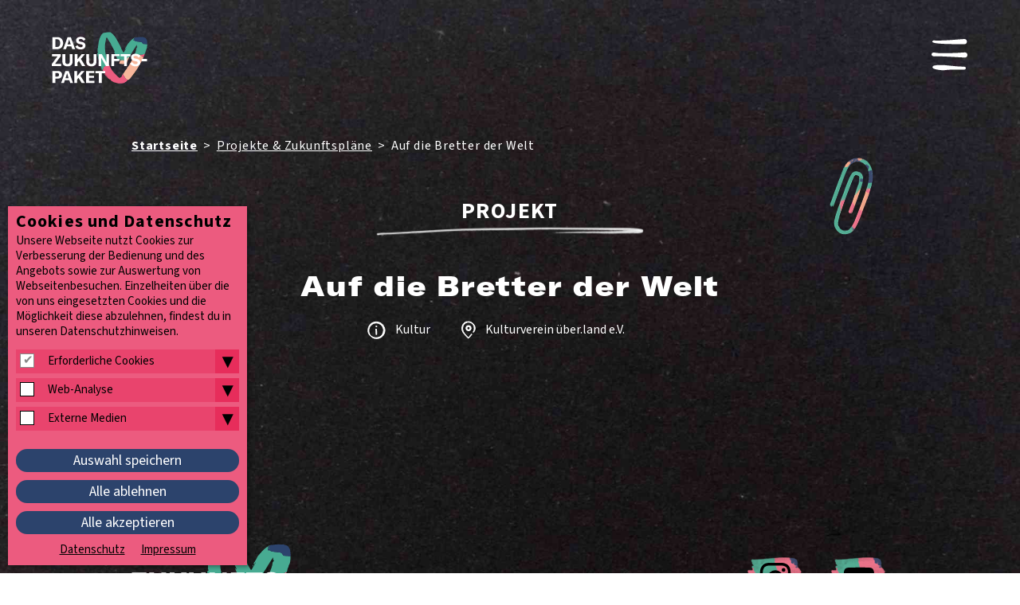

--- FILE ---
content_type: text/html; charset=utf-8
request_url: https://www.das-zukunftspaket.de/projekte-zukunftsplaene/projekt-jugendliche-kurz/hessen/auf-die-bretter-der-welt/
body_size: 8277
content:
<!DOCTYPE html>
<html class="html5 cn2   nothasjs" lang="de-DE" xml:lang="de-DE">

  <!--
     - parse:    0.0191
     - system:   0.0534
     - render:   0.0571
     - process:  0.1105
     - total:    0.1296
     queries:    84
     memory:     11.63 MiB
    -->

    <head>

    <title>Auf die Bretter der Welt – Das Zukunftspaket</title>

    <meta charset="utf-8" />

<meta name="title"       content="Das Zukunftspaket: Auf die Bretter der Welt" />
<meta name="generator"   content="ww.edit CMS 5.7" />
<meta name="language"    content="de-DE" />

    <link rel="canonical" href="https://www.das-zukunftspaket.de/projekte-zukunftsplaene/projekt-jugendliche-kurz/hessen/auf-die-bretter-der-welt/" />

<meta property="og:type" content="website" /><meta property="og:title" content="Auf die Bretter der Welt – Das Zukunftspaket" /><meta property="og:url" content="https://www.das-zukunftspaket.de/projekte-zukunftsplaene/projekt-jugendliche-kurz/hessen/auf-die-bretter-der-welt/" /><meta property="og:site_name" content="Das Zukunftspaket" />
<meta name="twitter:title" content="Auf die Bretter der Welt – Das Zukunftspaket" /><meta name="twitter:card" content="summary_large_image" />

    <meta name="robots"   content="index,follow" />
    <meta name="viewport" content="width=device-width, initial-scale=1" />

        <link rel="stylesheet" href="/static/style/dkjs20/css/main.css?1734018798" type="text/css" />

    <script>
                var wwe_language = {
            iso639_1: 'de-DE',
            iso639_2: 'deu',
            decimal_separator: ',',
            thousand_separator: '.'
        };

                var wwe_pageid = 1791; 
        document.documentElement.className = document.documentElement.className.replace(/nothasjs/, 'hasjs');

        if (window.Touch || window.TouchEvent)
            document.documentElement.className += ' touchdevice';
    </script>

                    <script src="/static/js/t26/modernizr-prod.js?1668531020"></script>
                <script src="/static/js/jquery-1.9.1.min.js?1668531020"></script>
                  <script src="/static/js/jquery-migrate-1.1.1.min.js?1668531020"></script>

    <!-- wwedit classics/common -->
    <script src="/static/js/forms.js?1668531020"></script>

    <!-- site_basics/script EMPTY -->

    <!-- empty -->

    <!-- site/script EMPTY -->
    <!-- page/script EMPTY -->

    <link rel="apple-touch-icon" sizes="180x180" href="/static/style/dkjs20/favicon/apple-touch-icon.png"/>
<link rel="icon" type="image/png" sizes="32x32" href="/static/style/dkjs20/favicon/favicon-32x32.png"/>
<link rel="icon" type="image/png" sizes="16x16" href="/static/style/dkjs20/favicon/favicon-16x16.png"/>
<link rel="manifest" href="/static/style/dkjs20/favicon/site.webmanifest"/>
<link rel="mask-icon" href="/static/style/dkjs20/favicon/safari-pinned-tab.svg" color="#5bbad5"/>
<link rel="shortcut icon" href="/static/style/dkjs20/favicon/favicon.ico"/>
<meta name="msapplication-TileColor" content="#2b5797"/>
<meta name="msapplication-config" content="/static/style/dkjs20/favicon/browserconfig.xml"/>
<meta name="theme-color" content="#ffffff"/>

  </head>
  <body class="dkjs20 p_level_6 ssl_allow lang_deu projekt projekt user_not_logged_in subpage">

  <header class="header" id="top">
    <div class="wide_wrapper">
                <nav class="access_navigation" aria-label="Schnellzugriff" data-cms-item-id="nav-p1791-access">
  <ul class="offscreen">

        <li><a href="#main_navigation" title="zur Hauptnavigation">zur Hauptnavigation</a></li>

        <li><a href="#main_content" title="zum Hauptinhalt">zum Hauptinhalt</a></li>

  </ul>
</nav>
                <a href="https://www.das-zukunftspaket.de/" id="logo" class="intern" title="interner Link: Startseite">            <img src="/static/style/dkjs20/css/img/logo-zukunftspaket.svg" alt="Das Zukunftspaket" width="200" height="108" />
        </a>        
        <a href="#main_navigation" id="menutoggle" title="Menü"><svg xmlns="http://www.w3.org/2000/svg" width="46" height="40" viewBox="0 0 46 40"><path d="M41.5694982 16.8239955C35.1399068 17.3427695 28.6473587 17.6426451 22.1998107 17.7794836 15.7637289 17.8353449 9.26512316 18.1486446 2.90259912 16.9991575-.784155683 16.5016021-1.8436028 22.8487888 5.06800778 21.6183245 17.0148587 21.8359237 29.6689453 22.709352 41.6134164 23.3194961 46.1934645 23.5617782 46.1160126 16.5158922 41.5694982 16.8239955ZM41.4243299 6.49571655C45.6709885 6.20839891 45.2439212-.244014843 41.0145703.00714451253 28.156253.834021735 15.3671664 2.51765548 2.48245489 1.78929335-7.3420403 6.82395584 29.6044741 6.35324857 31.498152 6.42058526 34.8279357 6.42924593 38.1337049 6.45544444 41.4243299 6.49571655L41.4243299 6.49571655ZM21.975676 33.3953165C15.5858924 32.6375081 9.03493086 32.1202498 2.67976259 33.4799746-4.26040568 38.2186587 14.1973828 39.7186863 16.760652 39.1007477 23.2004116 38.3074306 29.7414212 38.4319277 36.2218539 38.4167715 37.8522385 38.3966355 39.4798107 38.3920886 41.1132241 38.4485995 43.4781039 38.5646524 43.5877914 34.8568042 41.2384885 34.8100366 34.7569741 34.6246983 28.3957482 34.1953457 21.975676 33.3953165Z" fill="#fff"/></svg></a>
    </div>
  </header>

  <div class="navigation_pane">
      <div class="buttons">
          <div class="wide_wrapper">
              <a class="search" href="https://www.das-zukunftspaket.de/service/suche/">Suche</a>
              <button class="close">schließen</button>
          </div>
      </div>
      <div class="content">
          <div class="wide_wrapper">

        <div class="area page_head_nav rpc-ancor"
                                  data-cms-item-id="ar-p1791-page_head_nav"
                                  data-num-co="1"
                                  data-areapath=""
                                  >

    <nav class="nested_pagelist " aria-label="Hauptnavigation">

            <ul class="npl_level_1"><li class="item item_1 odd first haschildren id-9"><a href="https://www.das-zukunftspaket.de/zukunftspaket/" class="intern">Das Zukunftspaket</a><button class="fold_children" title="ein-/ausklappen"></button><ul class="npl_level_2"><li class="item item_1 odd first id-28"><a href="https://www.das-zukunftspaket.de/zukunftspaket/news/" class="intern">News</a></li><li class="item item_2 even inner id-29"><a href="https://www.das-zukunftspaket.de/zukunftspaket/veranstaltungen/" class="intern">Veranstaltungen</a></li><li class="item item_3 odd last id-409"><a href="https://www.das-zukunftspaket.de/zukunftspaket/wirksamkeit/" class="intern">Wirksamkeit</a></li></ul></li><li class="item item_2 even inner id-10"><a href="https://www.das-zukunftspaket.de/kinder-und-jugendbeteiligung/" class="intern">Kinder- und Jugendbeteiligung</a></li><li class="item item_3 odd inner path_active id-391"><a href="https://www.das-zukunftspaket.de/projekte-zukunftsplaene/" class="intern">Projekte &amp; Zukunftspläne</a></li><li class="item item_4 even inner haschildren id-11"><a href="https://www.das-zukunftspaket.de/fuer-kinder-und-jugendliche/" class="intern">Für Kinder und Jugendliche</a><button class="fold_children" title="ein-/ausklappen"></button><ul class="npl_level_2"><li class="item item_1 odd first last id-224"><a href="https://www.das-zukunftspaket.de/fuer-kinder-und-jugendliche/faq/" class="intern">FAQ für Kinder und Jugendliche</a></li></ul></li><li class="item item_5 odd last haschildren id-13"><a href="https://www.das-zukunftspaket.de/fuer-traeger/" class="intern">Für Träger</a><button class="fold_children" title="ein-/ausklappen"></button><ul class="npl_level_2"><li class="item item_1 odd first last id-130"><a href="https://www.das-zukunftspaket.de/fuer-traeger/faq/" class="intern">FAQ für Träger</a></li></ul></li></ul>

    </nav>

        </div><!-- / page_head_nav -->

                        <nav aria-label="Servicenavigation" id="meta_navigation" ><ul><li class="item_1 odd first"><a href="https://www.das-zukunftspaket.de/meta/material-und-formulare/" class="intern" title="interner Link: Material und Formulare">Material und Formulare</a></li><li class="item_2 even inner"><a href="https://www.das-zukunftspaket.de/meta/presse/" class="intern" title="interner Link: Presse">Presse</a></li><li class="item_3 odd inner"><a href="https://www.das-zukunftspaket.de/service/newsletter/" class="intern" title="interner Link: Newsletter">Newsletter</a></li><li class="item_4 even last"><a href="https://www.das-zukunftspaket.de/meta/faq/" class="intern" title="interner Link: FAQ">FAQ</a></li></ul></nav>
          </div>
      </div>
  </div>

    <nav class="breadcrumb" id="breadcrumb"  data-cms-item-id="nav-p1791-breadcrumb">

      <div class="width_wrapper">

                  <span class="offscreen">Pfadnavigation</span>

        <script type="application/ld+json" id="ext-schema-jsonld">{"@context":"https://schema.org","@type":"BreadcrumbList","itemListElement":[{"@type":"ListItem","position":1,"name":"Startseite","item":"https://www.das-zukunftspaket.de/"},{"@type":"ListItem","position":2,"name":"Projekte & Zukunftspl\u00e4ne","item":"https://www.das-zukunftspaket.de/projekte-zukunftsplaene/"},{"@type":"ListItem","position":3,"name":"Auf die Bretter der Welt","item":"https://www.das-zukunftspaket.de/projekte-zukunftsplaene/projekt-jugendliche-kurz/hessen/auf-die-bretter-der-welt/"}]}</script>

        <ol><li class="item_1 odd first"><a href="https://www.das-zukunftspaket.de/" class="intern" title="interner Link: Startseite">Startseite</a></li><li class="item_2 even inner"><span class="separator">&gt;</span><a href="https://www.das-zukunftspaket.de/projekte-zukunftsplaene/" class="intern" title="interner Link: Projekte &amp; Zukunftspläne">Projekte & Zukunftspläne</a></li><li class="item_5 odd last"><span class="separator">&gt;</span><span class="active_nav">Auf die Bretter der Welt</span></li></ol>

      </div>

    </nav><!-- / breadcrumb -->

      <div class="title_container width_wrapper">

            <p class="category">
                                    Projekt
                </p>

        <h1 id="page_head_title">Auf die Bretter der Welt</h1>

            <div class="projekt_meta">
                <div class="projektkategorien">
                                            Kultur                                    </div>
                <div class="projektstandort">
                    Kulturverein über.land e.V.
                </div>
            </div>

            <div class="icons">

            <svg xmlns="http://www.w3.org/2000/svg" width="100" height="100" viewBox="0 0 100 100" class="svg_herz"><mask id="rubbel_0"><path style="fill:none;stroke:#fff;stroke-width:20;stroke-linecap:round;stroke-dasharray:300px;stroke-dashoffset:300px;" d="M 54.101759,55.221105 C 52.982676,53.853278 51.863351,52.485216 50.743716,51.116833 42.535275,36.067802 34.32706,21.019408 26.11809,5.969849 c -4.228463,2.647e-4 -8.457022,2.647e-4 -12.685929,2e-7 -1.865351,4.1046178 -3.7308915,8.2088068 -5.5967339,12.3128138 0.6221362,10.447711 1.243983,20.894736 1.8655778,31.341708 4.8508641,10.198962 9.7011711,20.397044 14.5515071,30.595477 8.457721,5.84586 16.914838,11.69122 25.371859,17.536432"/><path style="fill:none;stroke:#fff;stroke-width:20;stroke-linecap:round;stroke-dasharray:300px;stroke-dashoffset:300px;" d="M 54.101759,50.743717 C 60.569359,37.311823 67.036556,23.87995 73.503766,10.447236 78.727762,9.7012534 83.951162,8.9550534 89.174621,8.2085426 89.050512,13.68128 88.926146,19.153422 88.801508,24.625628 c -1.740977,5.721485 -3.482114,11.442361 -5.22362,17.163317 -2.238473,7.462725 -4.477077,14.924737 -6.71608,22.386932 -8.332817,11.567079 -16.665565,23.133431 -24.998745,34.69975"/></mask><image href="/static/style/dkjs20/css/img/nav-herz.png" width="100" height="100" x="0" y="0" mask="url(#rubbel_0)" /></svg>

            <svg xmlns="http://www.w3.org/2000/svg" width="100" height="100" viewBox="0 0 100 100" class="svg_bueroklammer"><mask id="rubbel_1"><path style="fill:none;stroke:#fff;stroke-width:5;stroke-linecap:round;stroke-dasharray:440px;stroke-dashoffset:440px;" d="m 56.091666,69.056249 c 0.176386,-15.874738 0.352775,-31.749738 -0.793631,-39.819647 -1.146407,-8.06991 -3.615803,-8.334488 -5.688408,-8.422703 -2.072606,-0.08822 -3.748268,-2.3e-5 -4.939051,0.970212 -1.190784,0.970235 -1.896326,2.822281 -2.249076,13.84685 -0.352751,11.024568 -0.352751,31.220693 0.17652,42.200942 0.52927,10.980248 1.587582,12.744101 3.43975,14.552056 1.852167,1.807955 4.497948,3.660001 7.055536,4.144929 2.557588,0.484928 5.026984,-0.396999 7.275897,-1.719915 2.248912,-1.322915 4.277343,-3.086768 5.512051,-6.879058 1.234708,-3.792289 1.675671,-9.613006 1.940264,-20.02009 C 68.086111,57.50274 68.174303,42.509985 67.601074,32.896774 67.027844,23.283563 65.793147,19.050314 63.588332,15.125609 61.383516,11.200903 58.208579,7.5850024 55.033567,5.6445938 51.858554,3.7041851 48.683617,3.439607 45.817202,3.7923555 42.950786,4.1451039 40.3932,5.1152228 38.011839,7.0996778 c -2.381361,1.9844551 -4.586178,4.9830062 -5.688592,9.3928962 -1.102414,4.40989 -1.102414,10.230607 -1.102414,19.27066 0,9.040053 0,21.298836 0,33.557598"/></mask><image href="/static/style/dkjs20/css/img/nav-bueroklammer.png" width="100" height="100" x="0" y="0" mask="url(#rubbel_1)" /></svg>

                            </div>

              </div>

    <button id="scroll_to_top">nach oben</button>

    <footer class="footer">
    <div class="social_networks">
        <div class="width_wrapper">
            <div class="zukunftspaket">
                <img src="/static/style/dkjs20/css/img/logo-zukunftspaket.svg" alt="Das Zukunftspaket" width="200" height="108"/>
            </div>
            <div class="social_media">
                                <a href="https://www.instagram.com/zukunftgehtraus/" class="social_instagram extern" title="Instagram-Profil, öffnet in einem neuen Fenster" target="_blank" rel="noopener"><svg><use href="#social-instagram"></use></svg></a><a href="https://www.youtube.com/channel/UCvV0g3aJRELMvApsW6udPSw" class="social_youtube extern" title="YouTube-Kanal, öffnet in einem neuen Fenster" target="_blank" rel="noopener"><svg><use href="#social-youtube"></use></svg></a>                            </div>
        </div>
    </div>

    <div class="partners">
                    <div class="wide_wrapper">
                <div class="partner bmfsfj">
                    <p>Gefördert vom</p>
                    <a href="https://www.bmfsfj.de/" target="_blank" class="extern" rel="noopener" title="externer Link: https://www.bmfsfj.de/, öffnet in einem neuen Fenster"><img src="/static/style/dkjs20/css/img/logo-bmfsfj.png" width="290" height="140" alt="Bundesministerium für Familie, Senioren, Frauen und Jugend" /></a>
                </div>
                <div class="partner">
                    <a href="https://www.dkjs.de/" target="_blank" class="extern" rel="noopener" title="externer Link: https://www.dkjs.de/, öffnet in einem neuen Fenster"><img src="/static/style/dkjs20/css/img/logo-dkjs.svg" width="140" height="140" alt="Deutsche Kinder- und Jugendstiftung" /></a>
                </div>
                <div class="partner">
                    <a href="https://www.gsub.de/" target="_blank" class="extern" rel="noopener" title="externer Link: https://www.gsub.de/, öffnet in einem neuen Fenster"><img src="/static/style/dkjs20/css/img/logo-gsub.png" width="242" height="140" alt="Gesellschaft für soziale Unternehmensberatung mbH" /></a>
                </div>
                <div class="partner">
                    <a href="https://www.stiftung-spi.de/" target="_blank" class="extern" rel="noopener" title="externer Link: https://www.stiftung-spi.de/, öffnet in einem neuen Fenster"><img src="/static/style/dkjs20/css/img/logo-spi.png" width="205" height="140" alt="Stiftung SPI - Sozialpädagogisches Institut Berlin »Walter May«" /></a>
                </div>
            </div>
            </div>

        <nav aria-label="Fußnavigation" id="foot_navigation" ><ul><li class="item_1 odd first"><a href="https://www.das-zukunftspaket.de/service/sitemap/" class="intern" title="interner Link: Sitemap">Sitemap</a></li><li class="item_2 even inner"><a href="https://www.das-zukunftspaket.de/service/impressum/" class="intern" title="interner Link: Impressum">Impressum</a></li><li class="item_3 odd inner"><a href="https://www.das-zukunftspaket.de/service/datenschutz/" class="intern" title="interner Link: Datenschutz">Datenschutz</a></li><li class="item_4 even inner"><a href="https://www.das-zukunftspaket.de/service/erklaerung-zur-barrierefreiheit/" class="intern" title="interner Link: Erklärung zur Barrierefreiheit">Erklärung zur Barrierefreiheit</a></li><li class="item_5 odd last"><a href="https://www.das-zukunftspaket.de/meta/leichte-sprache/" class="intern" title="interner Link: Leichte Sprache">Leichte Sprache</a></li></ul></nav>
    </footer>

<script src="/static/js/ww_glossary.js?1679326141"></script>

<script>
 $(function(){var entries=[{'name':'Aggregier','url':'https://www.das-zukunftspaket.de/meta/glossar/aggregier/'},{'name':'Evaluation','url':'https://www.das-zukunftspaket.de/meta/glossar/evaluation/'},{'name':'Monitoring','url':'https://www.das-zukunftspaket.de/meta/glossar/monitoring/'},{'name':'quantitativ','url':'https://www.das-zukunftspaket.de/meta/glossar/quantitativ/'},{'name':'qualitativ','url':'https://www.das-zukunftspaket.de/meta/glossar/qualitativ/'},{'name':'empirisch','url':'https://www.das-zukunftspaket.de/meta/glossar/empirisch/'},{'name':'Wirkannahmen','url':'https://www.das-zukunftspaket.de/meta/glossar/wirkannahmen/'},{'name':'explorativ','url':'https://www.das-zukunftspaket.de/meta/glossar/explorativ/'}];var options={'onlyFirst':true,'newWindow':false,'wordsOnly':false,'className':'glossary','title':'Zur Erklärung des Begriffs bitte klicken','regexIgnore':'^(script|style|a|option|textarea|button)$'};$.each(entries,function(key,value){$('.page_body_main_content').ww_glossary(value,options);});});</script>

    <script src="/static/js/tooltipster.bundle.min.js?1668531020"></script>

  <script src="/static/js/slick.min.js?1668531020"></script>
  <script src="/static/js/custom/main.js?1706545385"></script>

  <!-- empty -->

<!-- site_bottom/script EMPTY -->
<!-- page_bottom/script EMPTY -->

    <script src="/static/js/wwcookie.js?1668531020"></script>
    <script src="/static/js/cookienote2.js?1675941698"></script>
        <div class="cookienote_banner">
        <div class="width_wrapper">
            <h2>Cookies und Datenschutz</h2>
            <div>Unsere Webseite nutzt Cookies zur Verbesserung der Bedienung und des Angebots sowie zur Auswertung von Webseitenbesuchen. Einzelheiten über die von uns eingesetzten Cookies und die Möglichkeit diese abzulehnen, findest du in unseren Datenschutzhinweisen.</div>

            <div class="cn_groups">
                                            <fieldset class="cn_group">
                    <span>
                        <input type="checkbox" id="group_0" class="cn_group_check" checked="checked" disabled="disabled" />
                        <label for="group_0">Erforderliche Cookies</label>
                        <button class="cn_folder" title="Ein-/Ausklappen">▾</button>
                    </span>

                                            <fieldset class="cn_service cn_hidden" aria-hidden="true">
                            <span>
                                <input type="checkbox" name="cn2" id="cn_cn2" class="cn_service_check" checked="checked" disabled="disabled"/>
                                <label for="cn_cn2">Cookienote</label>
                                <button class="cn_info" title="Ein-/Ausklappen"></button>                            </span>
                            <div class="cn_info_text cn_hidden" aria-hidden="true"><p>Cookienote speichert die Angaben, die Sie im Consent-Manager treffen. Dieser ist zum datenschutzkonformen Betrieb der Webseite im Einsatz.</p></div>                        </fieldset>
                                    </fieldset>
                                                            <fieldset class="cn_group">
                    <span>
                        <input type="checkbox" id="group_1" class="cn_group_check" />
                        <label for="group_1">Web-Analyse</label>
                        <button class="cn_folder" title="Ein-/Ausklappen">▾</button>
                    </span>

                                            <fieldset class="cn_service cn_hidden" aria-hidden="true">
                            <span>
                                <input type="checkbox" name="mat" id="cn_mat" class="cn_service_check"/>
                                <label for="cn_mat">Matomo</label>
                                <button class="cn_info" title="Ein-/Ausklappen"></button>                            </span>
                            <div class="cn_info_text cn_hidden" aria-hidden="true"><p>Wir verwenden Matomo zur datenschutzfreundlichen Webanalyse. Die anonymisierten Daten liegen auf unseren Servern und werden nicht an Dritte weitergegeben.</p></div>                        </fieldset>
                                    </fieldset>
                                                            <fieldset class="cn_group">
                    <span>
                        <input type="checkbox" id="group_2" class="cn_group_check" />
                        <label for="group_2">Externe Medien</label>
                        <button class="cn_folder" title="Ein-/Ausklappen">▾</button>
                    </span>

                                            <fieldset class="cn_service cn_hidden" aria-hidden="true">
                            <span>
                                <input type="checkbox" name="gm" id="cn_gm" class="cn_service_check"/>
                                <label for="cn_gm">Google Maps</label>
                                <button class="cn_info" title="Ein-/Ausklappen"></button>                            </span>
                            <div class="cn_info_text cn_hidden" aria-hidden="true"><p>Unsere eingebundenen Landkarten nutzen Kartenmaterial von Google Maps. Bei der Nutzung dieser Funktion wird Ihre IP-Adresse an Google LLC. weitergegeben.</p></div>                        </fieldset>
                                    </fieldset>
                                        </div>

            <div class="cookienote_button_container cookienote_buttons_3">
                                <button class="cookienote_save" onclick="cn_save();$('.cookienote_banner').fadeOut();window.location.reload(true)">Auswahl speichern</button>
                <button class="cookienote_deny" onclick="cn_deny_all();$('.cookienote_banner').fadeOut()">Alle ablehnen</button>                <button class="cookienote_confirm" onclick="cn_accept_all();$('.cookienote_banner').fadeOut();window.location.reload(true)">Alle akzeptieren</button>
            </div>

                <div class="cookienote_links">
                <ul>
                    <li><a href="https://www.das-zukunftspaket.de/service/datenschutz/" class="intern" title="interner Link: Datenschutz">Datenschutz</a></li><li><a href="https://www.das-zukunftspaket.de/service/impressum/" class="intern" title="interner Link: Impressum">Impressum</a></li>                </ul>
            </div>
        </div>
    </div>
    <script>$('<div class="cookienote_placeholder">').css('height', $('.cookienote_banner').get(0).offsetHeight).insertAfter($('.cookienote_banner'));</script>      

  <svg xmlns="http://www.w3.org/2000/svg" style="display: none"> <symbol width="40" height="40" viewBox="-10 -2 30 38" id="social-facebook"><path fill-rule="evenodd" d="M15.1 17.7h-4.5V35H4.4V17.7H.2v-6h4.2V8C4.4 3.2 5.6.2 11 .2h4.6v6h-2.9c-2 0-2.2.9-2.2 2.5v3h5.2l-.7 6Z" style="fill: var(--fill)"/></symbol> <symbol width="40" height="40" viewBox="0 0 40 40" id="social-instagram"><path d="M30.3 7.6a2.3 2.3 0 1 0 0 4.7 2.3 2.3 0 0 0 0-4.7Z" style="fill: var(--fill)"/><path d="M21.4 1H28c2 .1 3.5.5 4.7 1C34 2.3 35 3 36 4.1c1.1 1 1.8 2.1 2.3 3.4a14.4 14.4 0 0 1 .9 5.5V28.3c-.1 2-.5 3.4-1 4.7a9.5 9.5 0 0 1-2.2 3.4c-1 1-2.1 1.8-3.4 2.2a14.2 14.2 0 0 1-5.5 1H12c-2-.1-3.5-.5-4.7-1A9.5 9.5 0 0 1 4 36.4c-1.1-1-1.8-2.1-2.3-3.4-.4-1.3-.8-2.7-.9-4.7V12.3c.1-2 .5-3.5 1-4.7a9.5 9.5 0 0 1 2.2-3.4C4.9 3 6 2.4 7.3 1.9 8.5 1.5 10 1.1 12 1h6.6Zm-3.1 3.4H13.4l-1.2.1c-2 .1-3 .4-3.6.7a6 6 0 0 0-2.3 1.4A6 6 0 0 0 5 9c-.3.6-.6 1.7-.7 3.6V28c.1 1.9.4 3 .7 3.6A6 6 0 0 0 6.3 34a6 6 0 0 0 2.3 1.5c.7.2 1.7.6 3.6.7h15.6c2-.1 3-.5 3.6-.7a6 6 0 0 0 2.3-1.5 6 6 0 0 0 1.4-2.2c.3-.7.6-1.7.7-3.6V12.5c-.1-2-.4-3-.7-3.6a6 6 0 0 0-1.4-2.3 6 6 0 0 0-2.3-1.4c-.7-.3-1.7-.6-3.6-.7h-9.5Z" style="fill: var(--fill)"/><path d="M20 10.3a10 10 0 1 1 0 20 10 10 0 0 1 0-20Zm0 3.5a6.5 6.5 0 1 0 0 13 6.5 6.5 0 0 0 0-13Z" style="fill: var(--fill)"/></symbol> <symbol width="40" height="40" viewBox="-1 -2 39 38" id="social-twitter"><path fill-rule="evenodd" d="M33.4 8.3v1A21.6 21.6 0 0 1 0 27.6l1.8.1c3.6 0 7-1.2 9.5-3.3a7.6 7.6 0 0 1-7.1-5.3l1.4.2c.7 0 1.4-.1 2-.3a7.6 7.6 0 0 1-6-7.5c1 .5 2.1.8 3.4.9A7.6 7.6 0 0 1 2.6 2.2c3.8 4.6 9.4 7.6 15.8 8-.2-.6-.2-1.2-.2-1.8a7.6 7.6 0 0 1 13.2-5.2c1.7-.3 3.3-1 4.8-1.8a7.6 7.6 0 0 1-3.4 4.2c1.6-.2 3-.6 4.4-1.2-1 1.5-2.3 2.9-3.8 4" style="fill: var(--fill)"/></symbol> <symbol width="40" height="40" viewBox="0 -4 40 36" id="social-youtube"><path fill-rule="evenodd" d="M20.5.7h.2c1.4 0 4.2 0 7.2.2h2.2l3.3.2c.8.1 2.4.1 3.9 1.6 1.1 1.2 1.5 3.9 1.5 3.9s.4 3.1.4 6.2v3c0 2.9-.3 5.8-.4 6.2 0 0-.4 2.6-1.5 3.8-1.5 1.6-3.1 1.6-3.9 1.6l-3.6.2h-1l-.6.1-8.1.2h-.2c-.4 0-3.8 0-7-.2h-.7a98 98 0 0 1-5.4-.2c-.9-.2-2.8-.1-4.3-1.7C1.4 24.6 1 22 1 22c0-.4-.4-3.1-.4-6v-3.2c0-3.1.4-6.2.4-6.2s.4-2.7 1.5-3.9c1.5-1.5 3.2-1.5 4-1.6L9.3 1h.6l9.1-.2H20.5Zm-4.6 7.8v10.8l10.4-5.4L16 8.5Z" style="fill: var(--fill)"/></symbol> <symbol width="40" height="40" viewBox="-4 0 36 40" id="social-tiktok"><path d="M31.84 9.59a8.96 8.96 0 0 1-5.37-1.78A8.8 8.8 0 0 1 22.92.86h-5.76v15.56l-.01 8.52a5.16 5.16 0 0 1-5.52 5.15 5.24 5.24 0 0 1-4.93-5.07 5.19 5.19 0 0 1 6.87-4.97v-5.78a11.1 11.1 0 0 0-9.96 3.55 10.62 10.62 0 0 0 1.52 15.65 11.13 11.13 0 0 0 8.44 2.14 11.06 11.06 0 0 0 6.15-3.04A10.6 10.6 0 0 0 22.96 25l-.03-12.73a14.6 14.6 0 0 0 8.93 3V9.59h-.02Z" style="fill: var(--fill)"/></symbol> <symbol width="56" height="54" viewBox="0 0 56 54" id="video-play"><path d="M743.789688,1957.00124 C742.049187,1950.2182 734.447887,1947.93662 729.488913,1943.89218 C719.434025,1937.23149 699.937999,1923.59569 691.687471,1939.19899 L691.857405,1938.87165 C686.429781,1950.4441 683.80945,1988.99636 704.446415,1985.814 C705.857335,1985.63761 706.948607,1984.89126 708.111188,1984.17419 C710.926997,1982.76167 714.234162,1981.56946 717.200748,1980.38562 C726.878161,1976.14387 746.226602,1970.41011 743.789688,1957.00124 Z M733,1960.68452 C732.952378,1960.67591 732.970858,1960.45512 732.908309,1960.59875 C724.978112,1969.59917 711.411413,1972.31101 702.866745,1980.83333 C690.295852,1983.88859 692.613002,1943.96261 700.407439,1941.03997 C709.293638,1940.37691 716.580576,1948.11562 723.337983,1952.93169 C724.461018,1953.8493 726.772482,1955.6604 727.922528,1956.5477 C729.356175,1958.00161 732.105836,1958.90717 733,1960.68452 L733,1960.68452 Z" transform="translate(-688 -1932)" style="fill: var(--fill)"/></symbol> </svg>

</body>

</html>


--- FILE ---
content_type: image/svg+xml
request_url: https://www.das-zukunftspaket.de/static/style/dkjs20/css/img/logo-dkjs.svg
body_size: 5646
content:
<svg xmlns="http://www.w3.org/2000/svg" viewBox="-100 -260 1200 1200" height="140" width="140" xml:space="preserve"><path d="M63 385c0 13-3 23-11 30s-17 10-30 10H0v-79h24c8 0 15 2 21 5s10 7 13 13c4 5 5 12 5 21zm-10 0c0-10-3-18-8-23s-13-7-22-7H10v62h11c21 0 32-11 32-32zm49-20c5 0 10 1 13 3 4 2 7 5 9 9s3 9 3 14v6H86c0 7 2 12 5 16 4 3 8 5 14 5a43 43 0 0 0 19-4v8a46 46 0 0 1-19 4c-6 0-11-1-15-3s-8-6-10-11c-3-4-4-10-4-16 0-7 1-12 3-17l10-11c4-2 8-3 13-3zm0 8c-4 0-8 1-11 4-2 3-4 7-5 13h31c0-5-2-9-4-13-2-3-6-4-11-4zm89-7v59h-8l-1-8h-1c-2 3-4 6-8 7l-10 2c-8 0-13-2-16-5-4-3-6-9-6-16v-39h10v38c0 9 4 14 13 14 7 0 11-2 14-5 2-4 3-9 3-16v-31h10zm40 52a28 28 0 0 0 8-1v7l-4 2h-6l-8-1c-3-2-5-3-6-6-2-3-3-6-3-11v-35h-8v-4l8-4 4-13h6v14h17v7h-17v35l2 8 7 2zm60-9c0 5-2 10-6 13s-10 4-17 4l-11-1-8-3v-8l9 3 10 1 11-2 3-6-1-4c-1-2-2-3-5-4l-9-4-9-4-7-6-2-8c0-5 2-8 6-11s10-4 16-4a46 46 0 0 1 19 4l-3 7-8-2-8-1c-4 0-7 0-9 2-3 1-4 3-4 5l2 4 5 3 9 4 9 4 6 6c2 2 2 5 2 8zm38 17c-5 0-9-1-13-3-5-2-8-6-10-10-2-5-4-10-4-17 0-8 2-13 4-18 3-5 6-8 10-10s9-3 14-3a40 40 0 0 1 16 3l-3 8-6-2-7-1c-12 0-18 8-18 23 0 7 2 12 5 16s7 6 12 6a33 33 0 0 0 16-4v9l-7 2-9 1zm39-60v8h1c1-3 4-5 7-7l11-2c7 0 13 2 16 5 4 3 6 9 6 16v39h-10v-38c0-9-4-14-13-14-7 0-11 2-14 5-2 4-4 10-4 16v31h-9v-84h9v25zm82-1c5 0 9 1 13 3 3 2 6 5 8 9s3 9 3 14v6h-40c0 7 2 12 5 16 3 3 8 5 14 5a43 43 0 0 0 19-4v8a46 46 0 0 1-20 4c-6 0-10-1-15-3s-7-6-10-11c-2-4-3-10-3-16 0-7 1-12 3-17 2-4 5-8 9-11 4-2 9-3 14-3zm0 8c-5 0-9 1-11 4-3 3-5 7-5 13h30c0-5-1-9-4-13-2-3-5-4-10-4zm127 52h-12l-28-38-8 7v31h-10v-79h10v39l7-7 7-8 21-24h12l-32 35 33 44zm15-81 4 1 2 5-2 4c-1 2-3 2-4 2-2 0-3 0-4-2l-2-4 2-5 4-1zm5 22v59h-10v-59h10zm47-1c7 0 12 1 16 5 4 3 5 9 5 16v39h-9v-38c0-9-5-14-13-14-7 0-12 2-14 5-3 4-4 9-4 16v31h-10v-59h8l2 8 8-7c4-2 7-2 11-2zm61 61c-8 0-14-2-18-8-4-5-7-12-7-22 0-11 3-18 7-23 5-6 10-8 18-8l11 2 7 6h1a220 220 0 0 0-1-8v-24h10v84h-8l-1-8h-1c-2 3-4 5-7 6-3 2-7 3-11 3zm1-8c6 0 11-2 13-5 3-4 4-9 4-16v-1c0-8-1-13-3-17-3-4-7-6-14-6-5 0-9 2-12 6-2 4-4 10-4 17s2 12 4 16c3 4 7 6 12 6zm68-53c5 0 10 1 13 3 4 2 7 5 9 9s3 9 3 14v6h-41c0 7 2 12 5 16 4 3 8 5 14 5a43 43 0 0 0 19-4v8a46 46 0 0 1-19 4c-6 0-11-1-15-3-4-3-8-6-10-11-3-4-4-10-4-16 0-7 1-12 4-17 2-4 5-8 9-11 4-2 8-3 13-3zm0 8c-4 0-8 1-11 4-2 3-4 7-4 13h30c0-5-2-9-4-13-2-3-6-4-11-4zm68-8a42 42 0 0 1 7 0l-2 9a33 33 0 0 0-6 0c-3 0-6 0-8 2l-7 7-2 10v32h-10v-59h8l1 11h1l7-9c3-2 7-3 11-3zm13 35v-9h26v9h-26zM50 493v60h-8l-1-8h-1c-2 3-4 5-8 6-3 2-7 3-10 3-8 0-13-2-17-6-3-3-5-8-5-16v-39h10v38c0 10 4 15 13 15 7 0 11-2 14-6 2-4 3-9 3-16v-31h10zm47-1c7 0 13 2 16 5 4 4 6 9 6 17v39h-10v-38c0-10-4-15-13-15-7 0-11 2-14 6-2 4-3 9-3 16v31H69v-60h8l1 8h1c2-3 4-5 8-6 3-2 7-3 10-3zm61 62c-7 0-13-3-18-8-4-5-6-13-6-23s2-18 6-23c5-5 11-8 18-8 5 0 8 1 11 3 3 1 6 4 7 6h1a243 243 0 0 0-1-9v-23h10v84h-8l-1-8h-1l-7 6c-3 2-6 3-11 3zm2-8c6 0 10-2 13-6s4-8 4-15v-2c0-7-2-13-4-17s-7-6-14-6c-5 0-9 2-11 7-3 4-4 9-4 16s1 13 4 17c2 4 6 6 12 6zm67 27h-5l-3-1v-8a50 50 0 0 0 8 1l5-1 4-4 1-8v-78h10v77c0 8-1 13-5 17s-9 5-15 5zm89-80v60h-8l-1-8h-1c-1 3-4 5-7 6-4 2-7 3-11 3-7 0-13-2-16-6-4-3-6-8-6-16v-39h10v38c0 10 4 15 13 15 7 0 11-2 14-6 2-4 4-9 4-16v-31h9zm40-1 11 2 8 7 1-8h8v60c0 9-2 15-6 20-5 4-11 6-20 6s-16-1-22-4v-9c6 3 13 5 22 5 5 0 9-2 12-5s5-7 5-12v-2a92 92 0 0 1 0-7h-1c-4 6-10 9-18 9s-14-3-18-8c-4-6-6-13-6-23 0-9 2-17 6-22 4-6 10-9 18-9zm1 8c-5 0-8 2-11 6s-4 10-4 17 1 13 4 17c2 4 6 6 12 6s10-2 13-5c2-3 4-9 4-16v-2c0-8-2-14-5-17-2-4-7-6-13-6zm69-8c5 0 9 1 13 4 3 2 6 5 8 9s3 9 3 14v6h-40c0 6 2 12 5 15 3 4 8 5 14 5a43 43 0 0 0 19-4v9a46 46 0 0 1-20 4c-6 0-10-2-15-4-4-2-7-6-10-10-2-5-3-10-3-17 0-6 1-12 3-16 2-5 5-9 9-11 4-3 9-4 14-4zm0 8c-5 0-9 2-11 5-3 3-5 7-5 12h30c0-5-1-9-4-12-2-3-5-5-10-5zm68-8c7 0 12 2 16 5 4 4 5 9 5 17v39h-9v-38c0-10-5-15-14-15-6 0-11 2-13 6-3 4-4 9-4 16v31h-10v-60h8l2 8c2-3 5-5 8-6 4-2 7-3 11-3zm61 62c-8 0-14-3-18-8s-7-13-7-23 3-18 7-23 10-8 18-8a24 24 0 0 1 18 9h1a220 220 0 0 0-1-9v-23h10v84h-8l-2-8-7 6c-3 2-7 3-11 3zm1-8c6 0 11-2 13-6 3-3 4-8 4-15v-2c0-7-1-13-3-17-3-4-7-6-14-6-5 0-9 2-12 7-2 4-4 9-4 16s2 13 4 17c3 4 7 6 12 6zm84-10c0 6-2 10-6 13-5 3-10 5-18 5l-10-1-8-3v-9l8 3 11 2c5 0 8-1 10-3s4-3 4-6l-2-4-4-3c-2-2-5-3-9-4l-10-5-6-5-2-8c0-5 2-9 6-12 4-2 9-4 16-4a46 46 0 0 1 19 4l-3 8-8-3-9-1-9 2c-2 1-3 3-3 5l1 4 5 4 9 4 10 4c3 1 5 3 6 5l2 8zm35 10a28 28 0 0 0 9-2v8l-5 1-5 1-9-2c-3-1-5-3-6-6-2-2-3-6-3-11v-34h-8v-5l8-4 4-12h6v13h17v8h-17v34c0 4 1 6 3 8 1 2 4 3 6 3zm26-75 4 2 2 4-2 5-4 2-4-2-2-5 2-4 4-2zm5 22v60h-10v-60h10zm47 8h-15v52h-9v-52h-11v-5l11-3v-3c0-8 1-14 5-17 3-3 8-5 14-5l6 1 5 1-2 8-4-1-5-1c-3 0-6 1-7 3-2 2-3 6-3 10v4h15v8zm34 45a28 28 0 0 0 9-2v8l-5 1-5 1-9-2c-2-1-5-3-6-6-2-2-3-6-3-11v-34h-8v-5l9-4 3-12h6v13h17v8h-17v34c0 4 1 6 3 8 1 2 4 3 6 3zm70-53v60h-8l-1-8h-1c-2 3-4 5-8 6-3 2-7 3-11 3-7 0-12-2-16-6-3-3-5-8-5-16v-39h10v38c0 10 4 15 13 15 6 0 11-2 13-6 3-4 4-9 4-16v-31h10zm47-1c7 0 13 2 16 5 4 4 6 9 6 17v39h-10v-38c0-10-4-15-13-15-7 0-11 2-14 6-2 4-4 9-4 16v31h-9v-60h8l1 8h1c1-3 4-5 7-6 4-2 7-3 11-3zm61 0 10 2c4 2 6 4 8 7h1l1-8h8v60c0 9-2 15-6 20-5 4-11 6-20 6s-16-1-22-4v-9c6 3 13 5 22 5 5 0 9-2 12-5s4-7 4-12v-2a92 92 0 0 1 1-7h-1c-4 6-10 9-18 9s-14-3-18-8c-4-6-6-13-6-23 0-9 2-17 6-22 4-6 10-9 18-9zm1 8c-5 0-9 2-11 6-3 4-4 10-4 17s1 13 4 17c2 4 6 6 11 6 6 0 11-2 13-5 3-3 5-9 5-16v-2c0-8-2-14-5-17-2-4-7-6-13-6zm34-316c0 20-5 37-15 50-23 31-65 40-102 40-43 0-94-10-114-47-7-14-11-29-11-45h98c0 10 9 15 22 15 11 0 20-2 20-12 0-8-8-11-15-13l-25-4c-31-4-69-11-85-38-7-11-10-25-10-43 0-19 4-35 14-48C799 7 843 0 882 0s82 10 101 43c8 14 11 29 11 48h-96c-1-11-10-14-20-14-9 0-17 3-17 11s10 10 17 12l31 4c31 3 68 11 82 39 6 11 9 25 9 41zm-428-16v99h77c32 0 61-13 77-42 8-13 12-30 12-50V7H621v145c0 10-5 16-15 16h-34zM437 7l-41 91V7H280v260h116v-52l14-10 25 62h124l-61-135L559 7H437zM0 267h114c91 0 144-50 144-130C258 51 195 7 114 7H0v260z"/></svg>